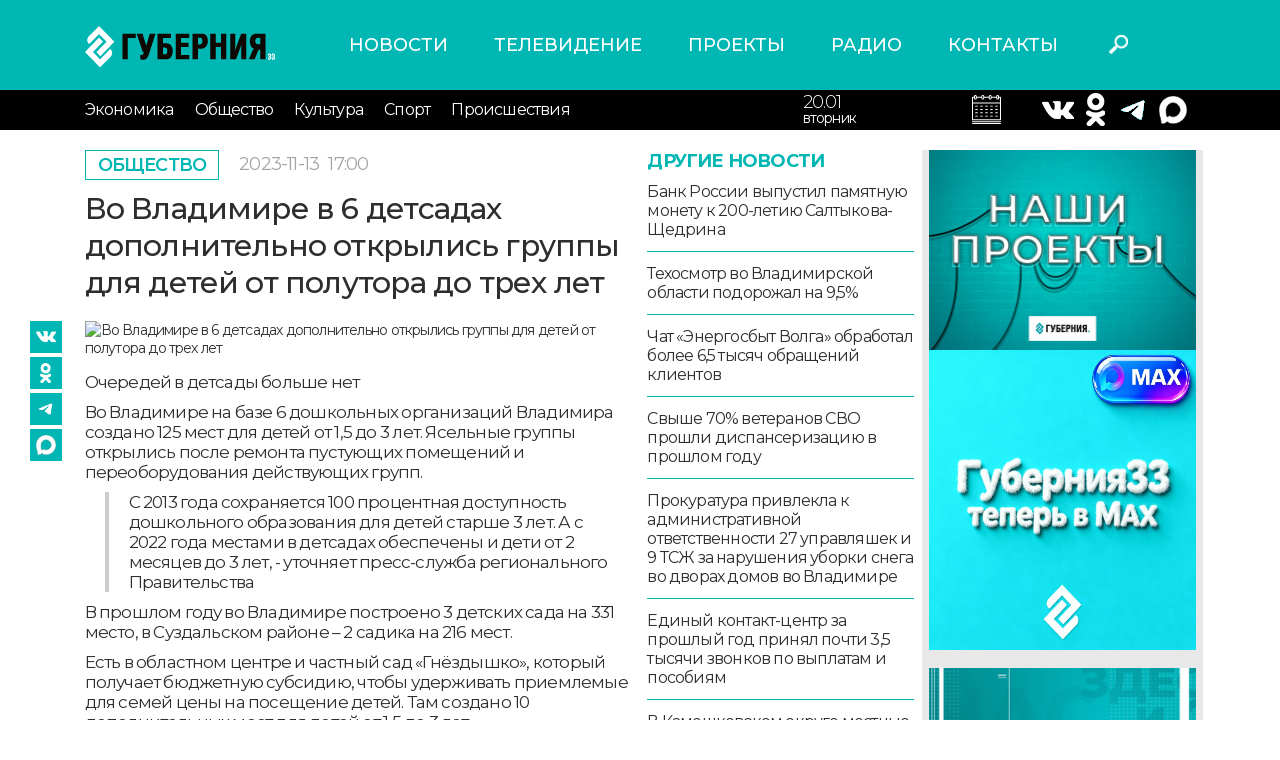

--- FILE ---
content_type: text/html; charset=UTF-8
request_url: https://trc33.ru/news/society/vo_vladimire_v_6_detsadah_dopolnitelno_otkrylis_gruppy_dlya_detey_ot_polutora_do_treh_let26147
body_size: 32037
content:
<!DOCTYPE html>
<html lang = "ru">
<head>
    <meta http-equiv = "X-UA-Compatible" content = "IE=edge">
    <meta name = "viewport" content = "width=device-width, initial-scale=1">
    <link href = "https://fonts.googleapis.com/css2?family=Montserrat:ital,wght@0,300;0,400;0,500;0,600;0,700;1,400;1,600&display=swap" rel = "stylesheet">
    <link rel = "stylesheet" type = "text/css" href = "/assets/css/bootstrap.css"/>
    <link rel = "stylesheet" type = "text/css" href = "/assets/style.css?v=0.1.7"/>
    <link rel = "stylesheet" type = "text/css" href = "/assets/css/slick.css"/>
    <link rel = "stylesheet" type = "text/css" href = "/assets/css/slick-theme.css"/>
    <link rel = "stylesheet" type = "text/css" href = "/assets/media.css?v=0.0.3"/>
    <link rel = "stylesheet" href = "//code.jquery.com/ui/1.12.1/themes/base/jquery-ui.css">
    <link rel = "icon" href = "https://trc33.ru/favicon.svg" type = "image/x-icon">
    <meta name = "yandex-verification" content = "f28c96c93707b12a"/>
    <meta name = "description" content = "Очередей в детсады больше нет">
    <meta name = "keywords" content = "новости Владимира, новости сегодня, Губерния-33, Владимирская область, образованине">
    <link rel = "canonical" href = "https://trc33.ru/news/society/vo_vladimire_v_6_detsadah_dopolnitelno_otkrylis_gruppy_dlya_detey_ot_polutora_do_treh_let26147"/>
    <meta property = "og:title" content = "Во Владимире в 6 детсадах дополнительно открылись группы для детей от полутора до трех лет"/>
    <meta property = "og:description" content = "Очередей в детсады больше нет"/>
    <meta itemprop = "description" content = "Очередей в детсады больше нет"/>
            <meta property = "og:image" content = "https://trc33.ru/upload/upload/images/preview/13-11-2023/photo_2023-11-13_16-53-17.jpg"/>
        <meta property = "og:url" content = "https://trc33.ru/news/society/vo_vladimire_v_6_detsadah_dopolnitelno_otkrylis_gruppy_dlya_detey_ot_polutora_do_treh_let26147"/>
    <link rel = "stylesheet" type = "text/css" media = "all" href = "https://trc33.ru/comments/css/comments.css"/>
    <script type = "text/javascript" src = "https://trc33.ru/js/app.js"/>
    </script>
    <script type = "text/javascript" src = "https://trc33.ru/comments/js/comment-reply.js"/>
    </script>
    <script type = "text/javascript" src = "https://trc33.ru/comments/js/comment-scripts.js"/>
    </script>
    <!-- Yandex.RTB-->
    <script>window.yaContextCb = window.yaContextCb || []</script>
    <script src = "https://yandex.ru/ads/system/context.js" async></script>
    <script async src="https://widget.sparrow.ru/js/embed.js"></script>
    <title>Во Владимире в 6 детсадах дополнительно открылись группы для детей от полутора до трех лет</title>
</head>
<body>
<div id = "app"></div>
<div class = "wrapper ">
    <header class = "header">
        <div class = "container">
            <div class = "row align-items-center">
                <div class = "col col-lg-3 col-sm-5 col-5">
                    <a href = "/" class = "logo"><img src = "/assets/images/logo.svg" alt = "logo"></a>
                </div>
                <div class = "col col-lg-6 ">
                    <nav class = "menu-header-top">
                        <ul class="m-first">
    <li >
        <a href="https://trc33.ru/news/">Новости </a>
    </li>
    <li >
        <a href="https://trc33.ru/programm/">Телевидение </a>
    </li>
    <li >
        <a href="https://trc33.ru/tv/">Проекты </a>
    </li>
    <li >
        <a href="https://trc33.ru/radio?erid=2VtzqxCWUmk/">Радио </a>
    </li>
    <li >
        <a href="https://trc33.ru/contacts/">Контакты </a>
    </li>
</ul>
                    </nav>
                </div>
                <div class = "col col-lg-1 col-sm-1 col-2">
                    <div class = "header-search">
                        <button class = "search-button"></button>
                    </div>
                </div>
                <div class = "col col-lg-2 col-sm-2 col-3">
                    <div class = "header-weather">

                    </div>
                </div>
            </div>

        </div>
        <div class = "header-bottom">
            <div class = "container">
                <div class = "row align-items-center">
                    <div class = "burger_mob col col-lg-1 col-md-2 col-2">
                        <button class = "menu-button-bottom toggle-hamburger toggle-hamburger__animx"><span></span>
                        </button>
                    </div>
                    <div class = "col col-lg-8 col-sm-4 col-1">
                        <nav class = "menu-header-bottom open_always">
                            <button class = "menu-close toggle-hamburger toggle-hamburger__animx is-active">
                                <span></span></button>
                            <div class = "menu-container">
                                <ul class="m-first">
    <li >
        <a href="https://trc33.ru/news/">Новости </a>
    </li>
    <li >
        <a href="https://trc33.ru/programm/">Телевидение </a>
    </li>
    <li >
        <a href="https://trc33.ru/tv/">Проекты </a>
    </li>
    <li >
        <a href="https://trc33.ru/radio?erid=2VtzqxCWUmk/">Радио </a>
    </li>
    <li >
        <a href="https://trc33.ru/contacts/">Контакты </a>
    </li>
</ul>
                                <ul class="m-second">
<li >
    <a href="https://trc33.ru/news/economy">Экономика </a>
</li>
<li >
    <a href="https://trc33.ru/news/society">Общество </a>
</li>
<li >
    <a href="https://trc33.ru/news/culture">Культура </a>
</li>
<li >
    <a href="https://trc33.ru/news/sport">Спорт </a>
</li>
<li >
    <a href="https://trc33.ru/news/events">Происшествия </a>
</li>
</ul>
                            </div>
                        </nav>
                    </div>
                    <div class = "col col-lg-2 col-sm-4 col-4 right">

                        <div class="calendar1">
                        <input style = "display:none;" type = "text" id = "datepicker">
                        <div class = "header-calendar">
                            <div class = "date">20.01</div>
                            <div class = "day">вторник</div>
                        </div>
                        </div>
                    </div>
                    <div class = "col col-lg-2 col-sm-4 col-4">
                        <div class = "header-kurses">
                          
                            <div class = "kurs-item">
                                <div class = "simvol">
                                    <a target = "_blank" href = "https://vk.com/gubernia33"><img src = "/assets/images/vk2.png" alt = ""></a>
                                </div>
                            </div>
                            <div class = "kurs-item">		
                                <div class = "value">
                                    <a target = "_blank" href = "https://www.ok.ru/group/53576739651799/topics"><img src = "/assets/images/ok2.png" alt = ""></a>
                                </div>
                            </div>
                            <div class = "kurs-item">
                                <div class = "value">
                                    <a target = "_blank" href = "https://t.me/guberniya33"><img src = "/assets/images/tg.png" alt = ""></a>
<div class = "kurs-item">
                                <div class = "value">
                                    <a target = "_blank" href = "https://max.ru/gubernia33"><img src = "/assets/images/max.png" alt = ""></a>
                                </div>

                                </div>
                            </div>

                        </div>
                    </div>
                </div>
            </div>
        </div>
    </header>
    <div class="bg"></div>
    <div class = "content container">
        <div  style = "display:none;" class = " row search_div_1">
            <div class = "col col-lg-12 col-sm-12 col-12">
                <form class = "search_form_1" action = "/search/">
                    <input type = "text" class = "search_div" name = "q" value = "" placeholder = "Поиск"/>
                    <button class = "close_search">X</button>
                </form>
            </div>
        </div>
        <input type = "hidden" id = "cur_act" value = "<"/>
<input type = "hidden" id = "cur_id" value = "59413"/>
<div class = "news-detail-page">
   <div class = "news-inner other_news_div" data-link="/news/society/vo_vladimire_v_6_detsadah_dopolnitelno_otkrylis_gruppy_dlya_detey_ot_polutora_do_treh_let26147">
      <div class = "row">
         <div class = "col col-lg-9 col-md-9 col-sm-12 col-12">
            <div class = "news-detail">
               <div class = "row">
                  <div class = "col col-lg-8 col-md-8 col-sm-12 col-12">
                    <div class = "inner-top items">
                       <a href = "/news/society" class = "category"> Общество </a>
                                              <div class = "time">2023-11-13 <span class = "time_h">17:00</span></div>
                                           </div>
                    <h1>Во Владимире в 6 детсадах дополнительно открылись группы для детей от полутора до трех лет</h1>
                     <div class = "news-detail-inner">
                        <div class="inner-seti">
    <a target = "_blank" href="https://vk.com/gubernia33"><img src="/assets/images/vk2.png" alt=""></a>
    <a target = "_blank" href="https://www.ok.ru/group/53576739651799/topics"><img src="/assets/images/ok2.png" alt=""></a>
    <a target = "_blank" href="https://t.me/guberniya33"><img src="/assets/images/tg.png" alt=""></a>
    <a target = "_blank" href="https://max.ru/gubernia33"><img src="/assets/images/max2.png" alt=""></a>
</div>
                         <div class = "detail-image">
                           <img src = "/upload/upload/images/preview/13-11-2023/photo_2023-11-13_16-53-17.jpg" alt = "Во Владимире в 6 детсадах дополнительно открылись группы для детей от полутора до трех лет">
                                                   </div>
                                                <div class = "detail-text">
                           <p>Очередей в детсады больше нет</p>

<p>Во Владимире на базе 6 дошкольных организаций Владимира создано 125 мест для детей от 1,5 до 3 лет. Ясельные группы открылись после ремонта пустующих помещений и переоборудования действующих групп.</p>

<blockquote>
<p>С 2013 года сохраняется 100 процентная доступность дошкольного образования для детей старше 3 лет. А с 2022 года местами в детсадах обеспечены и дети от 2 месяцев до 3 лет, - уточняет пресс-служба регионального Правительства</p>
</blockquote>

<p>В прошлом году во Владимире построено 3 детских сада на 331 место, в Суздальском районе – 2 садика на 216 мест.</p>

<p>Есть в областном центре и частный сад «Гнёздышко», который получает бюджетную субсидию, чтобы удерживать приемлемые для семей цены на посещение детей. Там создано 10 дополнительных мест для детей от 1,5 до 3 лет.</p>

<p>Все работы проводятся по нацпроекту «Демография».</p>

<p>Ранее «Губерния» сообщала, что <a href="https://trc33.ru/news/society/vo_vladimirskoy_oblasti_v_detsadah_svobodno_12_tysyach_mest25035">в регионе свободно</a> 12 тысяч мест в детсадах.</p>                            <div class = "yt_video">
                              
                           </div>
                                                   </div>
                     </div>
                     <div class = "comment_list">
                        <div class="wrap_result"></div>
                     </div>


                                                <br /><br />
                          <div class = "" data-id = "14">
                              <div class = "news-navigation">
                                  <div class="row">
                                      <div>
                                                                                        <p><a href="/news/society/svoy_professionalnyy_prazdnik_otmechayut_sotrudniki_sledstvennogo_komiteta49282">Свой профессиональный праздник отмечают сотрудники Следственного комитета</a></p>
                                                                                        <p><a href="/news/society/novosti_vladimirskoy_oblasti_za_19_yanvarya_2026_goda91300">Новости Владимирской области за 19 января 2026 года</a></p>
                                                                                        <p><a href="/news/society/89995">Сотрудники МЧС России провели профилактический рейд по домам многодетных семей</a></p>
                                                                                    <p>&nbsp;</p>
                                          <p>&nbsp;</p>
                                          <p>&nbsp;</p>
                                      </div>

                                  </div>
                              </div>

                          </div>
                          <br>
                                                              </div>
                                    <div class = "col col-lg-4 col-md-4 d-md-block d-lg-block d-none">
                     <div class = "other-news">
                        <div class = "title">Другие новости</div>
                        <div class = "items">
                            <a href = "/news/society/bank_rossii_vypustil_pamyatnuyu_monetu_k_200-letiyu_saltykova-schedrina56031" class = "item">Банк России выпустил памятную монету к 200-летию Салтыкова-Щедрина</a>  <a href = "/news/society/tehosmotr_vo_vladimirskoy_oblasti_podorozhal_na_9548607" class = "item">Техосмотр во Владимирской области подорожал на 9,5%</a>  <a href = "/news/society/chat_energosbyt_volga_obrabotal_bolee_65_tysyach_obrascheniy_klientov17104" class = "item">Чат «Энергосбыт Волга» обработал более 6,5 тысяч обращений клиентов</a>  <a href = "/news/society/svyshe_70_veteranov_svo_proshli_dispanserizaciyu_v_proshlom_godu81497" class = "item">Свыше 70% ветеранов СВО прошли диспансеризацию в прошлом году</a>  <a href = "/news/society/prokuratura_privlekla_k_administrativnoy_otvetstvennosti_27_upravlyashek_i_9_tszh_za_narusheniya_uborki_snega_vo_dvorah_domov_vo_vladimire46727" class = "item">Прокуратура привлекла к административной ответственности 27 управляшек и 9 ТСЖ за нарушения уборки снега во дворах домов во Владимире</a>  <a href = "/news/society/edinyy_kontakt-centr_za_proshlyy_god_prinyal_pochti_35_tysyachi_zvonkov_po_vyplatam_i_posobiyam22439" class = "item">Единый контакт-центр за прошлый год принял почти 3,5 тысячи звонков по выплатам и пособиям</a>  <a href = "/news/society/v_kameshkovskom_okruge_mestnye_rybaki_zasnyali_lisu_kotoraya_vyshla_pryamo_k_lyudyam_na_led70645" class = "item">В Камешковском округе местные рыбаки засняли лису, которая вышла прямо к людям на лед</a>  <a href = "/news/sport/putevki_na_pervenstvo_rossii_zavoevali_borcy_vladimirskoy_oblasti_40964" class = "item">Путевки на первенство России завоевали борцы Владимирской области </a>  <a href = "/news/society/vo_vtornik_vo_vladimirskoy_oblasti_ozhidaetsya_do_-7degs44266" class = "item">Во вторник во Владимирской области ожидается до -7°С</a>  <a href = "/news/society/novosti_vladimirskoy_oblasti_za_19_yanvarya_2026_goda91300" class = "item">Новости Владимирской области за 19 января 2026 года</a>  <a href = "/news/society/pravoslavnye_hristiane_otmechayut_prazdnik_krescheniya89637" class = "item">Православные христиане отмечают праздник Крещения</a>  <a href = "/news/society/predsedatel_partii_ldpr_leonid_sluckiy_posetil_gorodskoy_okrug_pokrov_i_obsudil_s_zhitelyami_razvitie_infrastruktury95623" class = "item">Председатель партии ЛДПР Леонид Слуцкий посетил городской округ Покров и обсудил с жителями развитие инфраструктуры</a>  <a href = "/news/society/vo_vladimire_polnym_hodom_idet_remont_shkoly_№198352" class = "item">Во Владимире полным ходом идет ремонт школы №1</a>  <a href = "/news/society/istorii_mnogodetnyh_mam_vdohnovili_vladimirskogo_fotografa_na_unikalnuyu_vystavku85923" class = "item">Истории многодетных мам вдохновили владимирского фотографа на уникальную выставку</a>  <a href = "/news/society/dlya_stroyascheysya_shkoly_v_aleksandrove_zakupili_oborudovanie_i_mebel59060" class = "item">Для строящейся школы в Александрове закупили оборудование и мебель</a>  <a href = "/news/society/vo_vladimire_proshel_tradicionnyy_karnavalnyy_zabeg_dedov_morozov_i_snegurochek66260" class = "item">Во Владимире прошел традиционный карнавальный забег Дедов Морозов и Снегурочек</a>  <a href = "/news/society/vladimir_kuimov_otvetil_na_vopros_kogda_otkroetsya_infekcionnyy_korpus_okb11432" class = "item">Владимир Куимов ответил на вопрос, когда откроется инфекционный корпус ОКБ</a>  <a href = "/news/society/bolee_40_volonterov_otryada_liza_alert_dezhurili_v_nochnom_patrule_v_minuvshie_morozny_nochi39223" class = "item">Более 40 волонтеров отряда «Лиза Алерт» дежурили в «Ночном патруле» в минувшие морозные ночи</a>  <a href = "/news/society/vladimir_kuimov_otvetil_na_voprosy_o_kadrah_v_zdravoohranenii92343" class = "item">Владимир Куимов ответил на вопросы о кадрах в здравоохранении</a>  <a href = "/news/society/dmitriy_naumov_prigovorennyy_k_8_godam_lisheniya_svobody_gotov_iskupit_vinu_na_svo90840" class = "item">Дмитрий Наумов, приговоренный к 8 годам лишения свободы, готов искупить вину на СВО</a>                         </div>
                        <a href = "/news/society" class = "all-news">смотреть все</a>
                     </div>
                  </div>
                                 </div>
               
            </div>
             <div class="mob_banner1">
                 <a href="https://t.me/guberniya33"><img src="/assets/images/mob_tg_banner1.jpg" alt="mob_banner1"/></a>
             </div>
         </div>
         <div class = "col col-lg-3 col-md-3 col-sm-12 col-12 right-sidebar d-md-block d-lg-block d-none">
            <div class = "right-banners">
               <div class="" data-id = "5">
    <div class="right-dzen">
<div class="dzen-image"><a href="https://trc33.ru/tv"><img alt="" src="/filemanager/userfiles/548x400px_projekts.jpg" style="width: 274px; height: 200px;" /></a><a href="https://max.ru/gubernia33"><img src="https://sun9-58.userapi.com/s/v1/ig2/mcZvSt9OJao8k3yHiJ-mwM8r6aUhh-nZCkdZx-W1somsRfdZMYTPWYEGyqh8dFhaERLTRzyypEJF4zmx6aKmrXnE.jpg?quality=95&amp;as=32x32,48x48,72x72,108x108,160x160,240x240,360x360,480x480,540x540,640x640,720x720,1080x1080,1280x1280,1440x1440,2048x2048&amp;from=bu&amp;cs=2048x0" style="width: 300px; height: 300px;" /></a>&nbsp;</div>

<div class="dzen-image"><a href="https://trc33.ru/tv/programma-zdes-i-seychas" target="_blank"><img alt="" src="/filemanager/userfiles/promo_news/274x200px_G33_ZIS_banner.jpg" style="float: left; width: 274px; height: 200px;" /></a></div>

<p>&nbsp; &nbsp;<a href="https://trc33.ru/tv/ii_na_guberniya-3301649"><img src="https://sun9-16.userapi.com/s/v1/if2/tJJrhIttDGhUgXOtX3qoOtzC_MsS2dcSoUnse8Itj1UyxQ2W3tV6sQG9w3hJwRxldl7v7iraQfxETjM41AN5cNbZ.jpg?quality=95&amp;as=32x18,48x27,72x41,108x62,160x91,240x137,360x206,480x274,540x309,640x366,720x411,1080x617,1280x731,1344x768&amp;from=bu&amp;cs=1344x0" style="width: 350px; height: 200px;" /></a></p>

<p><a href="https://t.me/guberniya33"><img alt="" src="/filemanager/userfiles/274x200px_G33_telega_banner.jpg" /></a></p>
</div>

<div class="dzen-image">&nbsp;</div>

<p>&nbsp;</p>
</div>

<div class="" data-id = "18">
   <!--body -->

<!-- Sparrow -->

<script type="text/javascript" data-key="56630dee1ec33a18b7737e16fbd00c4c">

(function(w, a) {

(w[a] = w[a] || []).push({

'script_key': '56630dee1ec33a18b7737e16fbd00c4c',

'settings': {

'sid': 55472

}

});

if(window['_Sparrow_embed']){

window['_Sparrow_embed'].initWidgets();

}

})(window, '_sparrow_widgets');

</script>

<!-- /Sparrow -->
</div>

            </div>
         </div>
      </div>
   <div class="infox_24089"></div>
   <script type="text/javascript">
       (function(w, d, n, s, t) {
           w[n] = w[n] || [];
           w[n].push(function() {
               var gel = null;
               INFOX24089.renderTo = function(className) {var cont = document.querySelectorAll(className);for (var i = cont.length - 1; i >= 0; i--) {if(!cont[i].innerHTML.length) {toElem = cont[i];gel = cont[i];}}if (! toElem ) return;toElem.classList.remove("infox_24089");var ctx = Object.create(InfoxCtx24089);ctx.init(toElem);};
               INFOX24089.renderTo(".infox_24089");
           });
           t = d.getElementsByTagName("script")[0];
           s = d.createElement("script");
           s.type = "text/javascript";
           s.src = "//rb.infox.sg/infox/24089";
           s.async = true;
           t.parentNode.insertBefore(s, t);
       })(this, this.document, "infoxContextAsyncCallbacks24089");
   </script>
   <div style="margin:20px 0px;" class="news_box2" id="DivID"></div>
   <script type="text/javascript" data-key="73f8891e6e95315ca9d3c3e6226c47a1">
    (function(w, a) {
        (w[a] = w[a] || []).push({
            'script_key': '73f8891e6e95315ca9d3c3e6226c47a1',
            'settings': {
                'w': 94105,
                'sid': 55472
            }
        });
        if(window['_Sparrow_embed']){
         window['_Sparrow_embed'].initWidgets();
        }
    })(window, '_sparrow_widgets');
</script>           </div>
     
</div>
    </div>
</div>
</div>
<footer class = "footer">
    <div class = "container">
        <div class = "row">
            <div class = "col col-lg-3 col-md-3 col-sm-6 col-12 order-12">
                <div class = "soc-seti">
                    <a target = "_blank" href = "https://vk.com/gubernia33"><img src = "/assets/images/vk.svg" alt = ""></a>
                    <a target = "_blank" href = "https://www.ok.ru/group/53576739651799/topics"><img src = "/assets/images/ok.svg" alt = ""></a>
                    <a target = "_blank" href = "https://t.me/guberniya33"><img src = "/assets/images/tg.png" alt = ""></a>
                </div>
                <div class = "yandex-links">
                    <a target = "_blank" href = "https://zen.yandex.ru/trc33.ru">Наш канал в Яндекс Дзен</a>
                    <a target = "_blank" href = "https://metrika.yandex.ru/dashboard?id=27031335&from=informer">Яндекс.
                        Метрика</a>
                </div>
            </div>
            <div class = "col col-lg-3 col-md-3 col-sm-6 col-12">
                                    <div class = "footer-texts  " data-id = "6">
                        <p>Наши партнеры: радио «LikeFm» 107,9 Fm во Владимире и 102,8 Fm в городе Александрове</p>

<p>Использование материалов сайта допускается только при наличии активной ссылки.</p>
                    </div>
                            </div>
                            <div class = "col col-lg-3 col-md-3 col-sm-6 col-12">
                    <div class = "footer-texts  " data-id = "7">
                        <p><span class="bold">Выходные данные:</span><br />
Сетевое издание: «Губерния 33»<br />
Учредитель: ООО «Телерадиокомпания «Губерния-33»<br />
Адрес: Воронцовский переулок, д.4.г. Владимир, 600000<br />
Телефон: 8 (4922) 36-20-36.<br />
E-Mail: news@trc33.ru<br />
Главный редактор: Шилова Анастасия Олеговна.</p>

<p><a href="/filemanager/userfiles/Doc/Politika_obrabotki_pers_dannih_TRK33.docx">Политика обработки Персональных данных</a></p>

<p>Свидетельство о регистрации СМИ: ЭЛ № ФС 77-60769, выдано 11.02.2015 Федеральной службой по надзору в сфере связи, информационных технологий и массовых коммуникаций (Роскомнадзор)</p>
                    </div>
                </div>
                                        <div class = "col col-lg-3 col-md-3 col-sm-6 col-12">
                    <div class = "footer-texts  " data-id = "7">
                        <p><img alt="" class="warning-18" src="/assets/images/18.png" /></p>

<p><span class="bold">Внимание!</span> Отдельные материалы, размещенные на настоящем сайте, могут содержать информацию, не предназначенную для лиц младше этого возраста.</p>

<p>Возрастное ограничение: 18+</p>
                    </div>
                </div>
                        <div class = "foot-counters">
                <!-- Yandex.Metrika informer -->
                <a href = "https://metrika.yandex.ru/stat/?id=27031335&amp;from=informer"
                        target = "_blank" rel = "nofollow"><img src = "//bs.yandex.ru/informer/27031335/3_1_FFFFFFFF_EFEFEFFF_0_pageviews"
                            style = "width:88px; height:31px; border:0;" alt = "Яндекс.Метрика" title = "Яндекс.Метрика: данные за сегодня (просмотры, визиты и уникальные посетители)" onclick = "try{Ya.Metrika.informer({i:this,id:27031335,lang:'ru'});return false}catch(e){}"/></a>
                <!-- /Yandex.Metrika informer -->
                <!--LiveInternet counter-->
                <script type = "text/javascript">
                    new Image().src = "//counter.yadro.ru/hit?r" +
                        escape(document.referrer) + ((typeof (screen) == "undefined") ? "" :
                            ";s" + screen.width + "*" + screen.height + "*" + (screen.colorDepth ?
                                screen.colorDepth : screen.pixelDepth)) + ";u" + escape(document.URL) +
                        ";h" + escape(document.title.substring(0, 150)) +
                        ";" + Math.random();</script><!--/LiveInternet-->
                <!-- Yandex.Metrika counter -->
                <script type = "text/javascript">
                    (function (d, w, c) {
                        (w[c] = w[c] || []).push(function () {
                            try {
                                w.yaCounter27031335 = new Ya.Metrika({
                                    id: 27031335,
                                    webvisor: true,
                                    clickmap: true,
                                    trackLinks: true,
                                    accurateTrackBounce: true
                                });
                            } catch (e) {
                            }
                        });

                        var n = d.getElementsByTagName("script")[0],
                            s = d.createElement("script"),
                            f = function () {
                                n.parentNode.insertBefore(s, n);
                            };
                        s.type = "text/javascript";
                        s.async = true;
                        s.src = (d.location.protocol == "https:" ? "https:" : "http:") + "//mc.yandex.ru/metrika/watch.js";

                        if (w.opera == "[object Opera]") {
                            d.addEventListener("DOMContentLoaded", f, false);
                        } else {
                            f();
                        }
                    })(document, window, "yandex_metrika_callbacks");
                </script>
                <noscript>
                    <div>
                        <img src = "//mc.yandex.ru/watch/27031335" style = "position:absolute; left:-9999px;" alt = ""/>
                    </div>
                </noscript>
                <!-- /Yandex.Metrika counter -->
            </div>
        </div>
    </div>
</footer>
<script src = "https://code.jquery.com/jquery-1.12.4.js"></script>
<script src = "/assets/js/bootstrap.bundle.min.js"></script>
<script src = "/assets/js/slick.js"></script>
<script src = "https://code.jquery.com/ui/1.12.1/jquery-ui.js"></script>
<script src = "https://cdn.jsdelivr.net/npm/jquery.maskedinput@1.4.1/src/jquery.maskedinput.min.js" type = "text/javascript"></script>
<script src = "https://www.google.com/recaptcha/api.js?hl=ru" async defer></script>
<script src = "/assets/js/scripts.js?v=0.1.2"></script>
<!-- Global site tag (gtag.js) - Google Analytics -->
<script async src = "https://www.googletagmanager.com/gtag/js?id=UA-153796830-1"></script>
<script>
    window.dataLayer = window.dataLayer || [];

    function gtag() {
        dataLayer.push(arguments);
    }

    gtag('js', new Date());

    gtag('config', 'UA-153796830-1');
</script>
<script type = "text/javascript">
    (function (w, d, c) {
        (w[c] = w[c] || []).push(function () {
            try {
                w.statmedia = new StatMedia({'id': 51435});
            } catch (e) {
            }
        });
        var p = d.createElement('script');
        p.type = 'text/javascript';
        p.async = true;
        p.src = 'https://stat.media/sm.js';
        var s = d.getElementsByTagName('script')[0];
        s.parentNode.insertBefore(p, s);
    })(window, document, '__statmedia_callbacks');
</script>
<div id = "app"></div>
</body>
</html>



--- FILE ---
content_type: text/html; charset=UTF-8
request_url: https://trc33.ru/news/society/vo_vladimire_v_6_detsadah_dopolnitelno_otkrylis_gruppy_dlya_detey_ot_polutora_do_treh_let26147?AJAX=Y&cur_id=59413&cur_act=%3C&OTHER_ID=undefined
body_size: 9605
content:
<div class="news-inner other_news_div" data-link = "/news/society/vladimirskiy_ufas_nachal_proverku_po_rostu_cen_na_yayca65569">    <div class="row">      <div class="col col-lg-9 col-md-9 col-sm-12 col-12">        <div class="inner-top items">          <a href="/news/society" class="category"> Общество </a>                      <div class = "time">2023-11-13 <span class = "time_h">16:06</span></div>                   </div>        <h1>Владимирское УФАС начало проверку по росту цен на яйца</h1>        <div class="news-detail">          <div class="row">            <div class="col col-lg-8 col-md-8 col-sm-12 col-12">              <div class="news-detail-inner">                <div class="inner-seti">
    <a target = "_blank" href="https://vk.com/gubernia33"><img src="/assets/images/vk2.png" alt=""></a>
    <a target = "_blank" href="https://www.ok.ru/group/53576739651799/topics"><img src="/assets/images/ok2.png" alt=""></a>
    <a target = "_blank" href="https://t.me/guberniya33"><img src="/assets/images/tg.png" alt=""></a>
    <a target = "_blank" href="https://max.ru/gubernia33"><img src="/assets/images/max2.png" alt=""></a>
</div>
                                <div class="detail-image">                  <img src="/upload/upload/images/preview/13-11-2023/IMG_20231113_122926.jpg" alt="Владимирское УФАС начало проверку по росту цен на яйца">                                  </div>                                <div class="detail-text">                  <p>Во Владимире яйца подорожали до 135 рублей за десяток</p>

<p>Управление ФАС Владимирской области получило поручение от федеральной антимонопольной службы проверить цены на яйца. До 30 ноября специалисты будут мониторить цены и выяснять причины их повышения.</p>

<p>Цены на яйца в магазинах и на рынках Владимирской области продолжают расти. В январе этого года, по данным Владимирстата, средняя цена за десяток яиц была на уровне 72 рублей. В августе она выросла до 75, в сентябре – до 77, в октябре – до 92, а в первых числах ноября – уже до 100 рублей.</p>

<blockquote>
<p>Владимирстат ведет наблюдение в 4-х городах области. В городах Владимир, Ковров, Муром, Гусь-Хрустальный. Еженедельно мониторинг публикуется на сайте, - уточняют в пресс-службе Владимирстата.</p>
</blockquote>

<p>Специалисты Владимирстата пока подвели ценовые итоги на 7 ноября. Так, в Муроме оказались самые дорогие яйца – 109 рублей, в Коврове самые дешевые – 93 рубля.  </p>

<blockquote>
<p>- По данным Росстата, повышение цен у производителей не зафиксировано. В магазинах цены растут из-за нехватки яйца, - уточняют в пресс-службе «Владзернопродукта».</p>
</blockquote>

<p>Действительно, производство яиц снижается. По данным Владимирстата, за 9 месяцев в регионе произведено 403,5 млн штук яиц. Это на 8,4% меньше, чем в прошлом году.</p>

<p>На сегодня цены в магазинах еще больше повысились. Отборная категория продается уже за 135 рублей за десяток. Скачок цен спровоцировал ажиотаж к этому социально значимому товару. Люди раскупают яйца. В гипермаркетах уже видны пустые полки на самых дешевых производителей.</p>                                    <div class = "yt_video">                                      </div>                                  </div>              </div>              <div class = "comment_list">                <div class="wrap_result"></div>
              </div>                                    <br /><br />                    <div class = "" data-id = "14">                        <div class = "news-navigation">                            <div class="row">                                <div>                                                                            <p><a href="/news/society/bank_rossii_vypustil_pamyatnuyu_monetu_k_200-letiyu_saltykova-schedrina56031">Банк России выпустил памятную монету к 200-летию Салтыкова-Щедрина</a></p>                                                                            <p><a href="/news/society/prokuratura_privlekla_k_administrativnoy_otvetstvennosti_27_upravlyashek_i_9_tszh_za_narusheniya_uborki_snega_vo_dvorah_domov_vo_vladimire46727">Прокуратура привлекла к административной ответственности 27 управляшек и 9 ТСЖ за нарушения уборки снега во дворах домов во Владимире</a></p>                                                                            <p><a href="/news/society/s_1_marta_na_baze_kolchuginskogo_rodilnogo_otdeleniya_planiruyut_otkryt_urgentnyy_rodzal53413">С 1 марта на базе кольчугинского родильного отделения планируют открыть ургентный родзал</a></p>                                                                        <p>&nbsp;</p>                                    <p>&nbsp;</p>                                    <p>&nbsp;</p>                                </div>                            </div>                        </div>                    </div>                    <br>                                            </div>                      </div>        </div>      </div>      <div class="col col-lg-3 col-md-3 col-sm-12 col-12 right-sidebar d-md-block d-lg-block d-none">        <div class="right-banners">          <div class="" data-id = "5">
    <div class="right-dzen">
<div class="dzen-image"><a href="https://trc33.ru/tv"><img alt="" src="/filemanager/userfiles/548x400px_projekts.jpg" style="width: 274px; height: 200px;" /></a><a href="https://max.ru/gubernia33"><img src="https://sun9-58.userapi.com/s/v1/ig2/mcZvSt9OJao8k3yHiJ-mwM8r6aUhh-nZCkdZx-W1somsRfdZMYTPWYEGyqh8dFhaERLTRzyypEJF4zmx6aKmrXnE.jpg?quality=95&amp;as=32x32,48x48,72x72,108x108,160x160,240x240,360x360,480x480,540x540,640x640,720x720,1080x1080,1280x1280,1440x1440,2048x2048&amp;from=bu&amp;cs=2048x0" style="width: 300px; height: 300px;" /></a>&nbsp;</div>

<div class="dzen-image"><a href="https://trc33.ru/tv/programma-zdes-i-seychas" target="_blank"><img alt="" src="/filemanager/userfiles/promo_news/274x200px_G33_ZIS_banner.jpg" style="float: left; width: 274px; height: 200px;" /></a></div>

<p>&nbsp; &nbsp;<a href="https://trc33.ru/tv/ii_na_guberniya-3301649"><img src="https://sun9-16.userapi.com/s/v1/if2/tJJrhIttDGhUgXOtX3qoOtzC_MsS2dcSoUnse8Itj1UyxQ2W3tV6sQG9w3hJwRxldl7v7iraQfxETjM41AN5cNbZ.jpg?quality=95&amp;as=32x18,48x27,72x41,108x62,160x91,240x137,360x206,480x274,540x309,640x366,720x411,1080x617,1280x731,1344x768&amp;from=bu&amp;cs=1344x0" style="width: 350px; height: 200px;" /></a></p>

<p><a href="https://t.me/guberniya33"><img alt="" src="/filemanager/userfiles/274x200px_G33_telega_banner.jpg" /></a></p>
</div>

<div class="dzen-image">&nbsp;</div>

<p>&nbsp;</p>
</div>

<div class="" data-id = "18">
   <!--body -->

<!-- Sparrow -->

<script type="text/javascript" data-key="56630dee1ec33a18b7737e16fbd00c4c">

(function(w, a) {

(w[a] = w[a] || []).push({

'script_key': '56630dee1ec33a18b7737e16fbd00c4c',

'settings': {

'sid': 55472

}

});

if(window['_Sparrow_embed']){

window['_Sparrow_embed'].initWidgets();

}

})(window, '_sparrow_widgets');

</script>

<!-- /Sparrow -->
</div>

        </div>      </div>    </div>  </div>        <input type = "hidden" id = "cur_act" value = "<"/>    <input type = "hidden" id = "cur_id" value = "59412"/>  <input type = "hidden" id = "cur_id222" value = "59412"/>  

--- FILE ---
content_type: text/css
request_url: https://trc33.ru/assets/css/slick-theme.css
body_size: 3294
content:
@charset 'UTF-8';
/* Slider */



.news-slider .slick-next {position:absolute;z-index:5;right:-36px;margin:-12px 0 0 0;top:50%;width:24px;height:24px;border:0px;background:#fff url('../images/next.svg') no-repeat center;display:block!important;	transition:0.2s;font-size:0px;border-radius:50%;}
.news-slider .slick-prev {position:absolute;z-index:5;left:-36px;margin:-12px 0 0 0;top:50%;width:24px;height:24px;border:0px;background:#fff url('../images/prev.svg') no-repeat center;display:block!important;	transition:0.2s;font-size:0px;border-radius:50%;}

.programm-slider .slick-next {position:absolute;z-index:5;right:-40px;margin:-12px 0 0 0;top:50%;width:24px;height:24px;border:0px;background:#00b7b3 url('../images/next2.svg') no-repeat center;display:block!important;	transition:0.2s;font-size:0px;border-radius:50%;}
.programm-slider .slick-prev {position:absolute;z-index:5;left:-40px;margin:-12px 0 0 0;top:50%;width:24px;height:24px;border:0px;background:#00b7b3 url('../images/prev2.svg') no-repeat center;display:block!important;	transition:0.2s;font-size:0px;border-radius:50%;}

.radio-banners-slider .slick-next {position:absolute;z-index:5;right:0px;margin:-12px 0 0 0;top:50%;width:24px;height:24px;border:0px;background:#00b7b3 url('../images/next2.svg') no-repeat center;display:block!important;	transition:0.2s;font-size:0px;border-radius:50%;}
.radio-banners-slider .slick-prev {position:absolute;z-index:5;left:0px;margin:-12px 0 0 0;top:50%;width:24px;height:24px;border:0px;background:#00b7b3 url('../images/prev2.svg') no-repeat center;display:block!important;	transition:0.2s;font-size:0px;border-radius:50%;}

/* Dots */

.slick-dots
{
position:absolute;
bottom:30px;
z-index:10;
  left:0;
  right:0;
    display: block;
height:10px;

    padding: 0;
    margin: 0;
font-size:0px;
    list-style: none;

    text-align: center;
}
.slick-dots li
{
    position: relative;

    display: inline-block;
vertical-align:middle;

    margin: 0 5px;


    cursor: pointer;
}
.slick-dots li button
{
    font-size: 0;
    line-height: 0;

    display: block;

    width: 10px;
    height: 10px;
border-radius:50%;
font-size:0px;
    cursor: pointer;
padding:0px;
    color: transparent;
border:0;
    outline: none;
    background: #fff;

}
.slick-dots li a
{
    font-size: 0;
    line-height: 0;

    display: block;

 width: 16px;
    height: 16px;
border-radius:50%;
font-size:0px;
    cursor: pointer;
padding:0px;
    color: transparent;
    border: 1px solid #345a81;

}
.slick-dots li button:hover,
.slick-dots li button:focus
{
opacity:1;
background: #4c9cf6;
}
.slick-dots li button:hover:before,
.slick-dots li button:focus:before
{
opacity:1;
background: #fff;
}
.slick-dots li button:before
{display:none;
}
.slick-dots li.slick-active button
{

background: #4c9cf6;
}

.block-reviews .slick-dots li {margin:0 10px 0 0px;}
.block-reviews .slick-dots li button {background:#fff;}
.block-reviews .slick-dots li.slick-active button {background:#e75f45;}

.block-reviews .slick-dots li.slick-active
{
border:0.09rem solid transparent;
}

.inst-slider .slick-dots li {margin:0 8px;border:0;}
.inst-slider .slick-dots li button {background:#cecece;}
.inst-slider .slick-dots li.slick-active button {background:#e75f45;}
